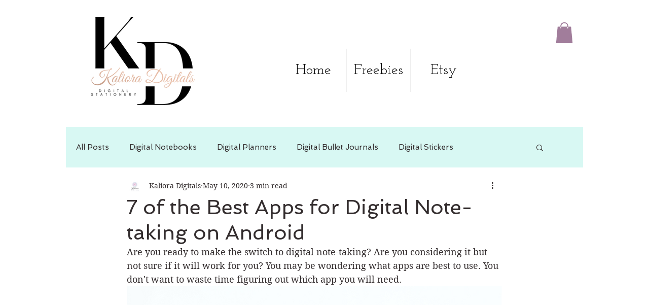

--- FILE ---
content_type: text/html; charset=utf-8
request_url: https://www.google.com/recaptcha/api2/aframe
body_size: 249
content:
<!DOCTYPE HTML><html><head><meta http-equiv="content-type" content="text/html; charset=UTF-8"></head><body><script nonce="PUYtf5_76QAGITBpuf1i5w">/** Anti-fraud and anti-abuse applications only. See google.com/recaptcha */ try{var clients={'sodar':'https://pagead2.googlesyndication.com/pagead/sodar?'};window.addEventListener("message",function(a){try{if(a.source===window.parent){var b=JSON.parse(a.data);var c=clients[b['id']];if(c){var d=document.createElement('img');d.src=c+b['params']+'&rc='+(localStorage.getItem("rc::a")?sessionStorage.getItem("rc::b"):"");window.document.body.appendChild(d);sessionStorage.setItem("rc::e",parseInt(sessionStorage.getItem("rc::e")||0)+1);localStorage.setItem("rc::h",'1768754458257');}}}catch(b){}});window.parent.postMessage("_grecaptcha_ready", "*");}catch(b){}</script></body></html>

--- FILE ---
content_type: text/css; charset=utf-8
request_url: https://www.kalioradigitals.com/_serverless/pro-gallery-css-v4-server/layoutCss?ver=2&id=dvjfk-not-scoped&items=3472_1000_1500%7C3437_1000_1500%7C3564_1000_1500&container=5021.625_740_300_720&options=gallerySizeType:px%7CenableInfiniteScroll:true%7CtitlePlacement:SHOW_ON_HOVER%7CimageMargin:20%7CisVertical:false%7CgridStyle:0%7CgalleryLayout:1%7CnumberOfImagesPerRow:0%7CgallerySizePx:300%7CcubeType:fill%7CgalleryThumbnailsAlignment:none
body_size: -136
content:
#pro-gallery-dvjfk-not-scoped [data-hook="item-container"][data-idx="0"].gallery-item-container{opacity: 1 !important;display: block !important;transition: opacity .2s ease !important;top: 0px !important;left: 0px !important;right: auto !important;height: 348px !important;width: 232px !important;} #pro-gallery-dvjfk-not-scoped [data-hook="item-container"][data-idx="0"] .gallery-item-common-info-outer{height: 100% !important;} #pro-gallery-dvjfk-not-scoped [data-hook="item-container"][data-idx="0"] .gallery-item-common-info{height: 100% !important;width: 100% !important;} #pro-gallery-dvjfk-not-scoped [data-hook="item-container"][data-idx="0"] .gallery-item-wrapper{width: 232px !important;height: 348px !important;margin: 0 !important;} #pro-gallery-dvjfk-not-scoped [data-hook="item-container"][data-idx="0"] .gallery-item-content{width: 232px !important;height: 348px !important;margin: 0px 0px !important;opacity: 1 !important;} #pro-gallery-dvjfk-not-scoped [data-hook="item-container"][data-idx="0"] .gallery-item-hover{width: 232px !important;height: 348px !important;opacity: 1 !important;} #pro-gallery-dvjfk-not-scoped [data-hook="item-container"][data-idx="0"] .item-hover-flex-container{width: 232px !important;height: 348px !important;margin: 0px 0px !important;opacity: 1 !important;} #pro-gallery-dvjfk-not-scoped [data-hook="item-container"][data-idx="0"] .gallery-item-wrapper img{width: 100% !important;height: 100% !important;opacity: 1 !important;} #pro-gallery-dvjfk-not-scoped [data-hook="item-container"][data-idx="1"].gallery-item-container{opacity: 1 !important;display: block !important;transition: opacity .2s ease !important;top: 0px !important;left: 252px !important;right: auto !important;height: 348px !important;width: 232px !important;} #pro-gallery-dvjfk-not-scoped [data-hook="item-container"][data-idx="1"] .gallery-item-common-info-outer{height: 100% !important;} #pro-gallery-dvjfk-not-scoped [data-hook="item-container"][data-idx="1"] .gallery-item-common-info{height: 100% !important;width: 100% !important;} #pro-gallery-dvjfk-not-scoped [data-hook="item-container"][data-idx="1"] .gallery-item-wrapper{width: 232px !important;height: 348px !important;margin: 0 !important;} #pro-gallery-dvjfk-not-scoped [data-hook="item-container"][data-idx="1"] .gallery-item-content{width: 232px !important;height: 348px !important;margin: 0px 0px !important;opacity: 1 !important;} #pro-gallery-dvjfk-not-scoped [data-hook="item-container"][data-idx="1"] .gallery-item-hover{width: 232px !important;height: 348px !important;opacity: 1 !important;} #pro-gallery-dvjfk-not-scoped [data-hook="item-container"][data-idx="1"] .item-hover-flex-container{width: 232px !important;height: 348px !important;margin: 0px 0px !important;opacity: 1 !important;} #pro-gallery-dvjfk-not-scoped [data-hook="item-container"][data-idx="1"] .gallery-item-wrapper img{width: 100% !important;height: 100% !important;opacity: 1 !important;} #pro-gallery-dvjfk-not-scoped [data-hook="item-container"][data-idx="2"].gallery-item-container{opacity: 1 !important;display: block !important;transition: opacity .2s ease !important;top: 0px !important;left: 504px !important;right: auto !important;height: 348px !important;width: 236px !important;} #pro-gallery-dvjfk-not-scoped [data-hook="item-container"][data-idx="2"] .gallery-item-common-info-outer{height: 100% !important;} #pro-gallery-dvjfk-not-scoped [data-hook="item-container"][data-idx="2"] .gallery-item-common-info{height: 100% !important;width: 100% !important;} #pro-gallery-dvjfk-not-scoped [data-hook="item-container"][data-idx="2"] .gallery-item-wrapper{width: 236px !important;height: 348px !important;margin: 0 !important;} #pro-gallery-dvjfk-not-scoped [data-hook="item-container"][data-idx="2"] .gallery-item-content{width: 236px !important;height: 348px !important;margin: 0px 0px !important;opacity: 1 !important;} #pro-gallery-dvjfk-not-scoped [data-hook="item-container"][data-idx="2"] .gallery-item-hover{width: 236px !important;height: 348px !important;opacity: 1 !important;} #pro-gallery-dvjfk-not-scoped [data-hook="item-container"][data-idx="2"] .item-hover-flex-container{width: 236px !important;height: 348px !important;margin: 0px 0px !important;opacity: 1 !important;} #pro-gallery-dvjfk-not-scoped [data-hook="item-container"][data-idx="2"] .gallery-item-wrapper img{width: 100% !important;height: 100% !important;opacity: 1 !important;} #pro-gallery-dvjfk-not-scoped .pro-gallery-prerender{height:348.48484848484856px !important;}#pro-gallery-dvjfk-not-scoped {height:348.48484848484856px !important; width:740px !important;}#pro-gallery-dvjfk-not-scoped .pro-gallery-margin-container {height:348.48484848484856px !important;}#pro-gallery-dvjfk-not-scoped .pro-gallery {height:348.48484848484856px !important; width:740px !important;}#pro-gallery-dvjfk-not-scoped .pro-gallery-parent-container {height:348.48484848484856px !important; width:760px !important;}